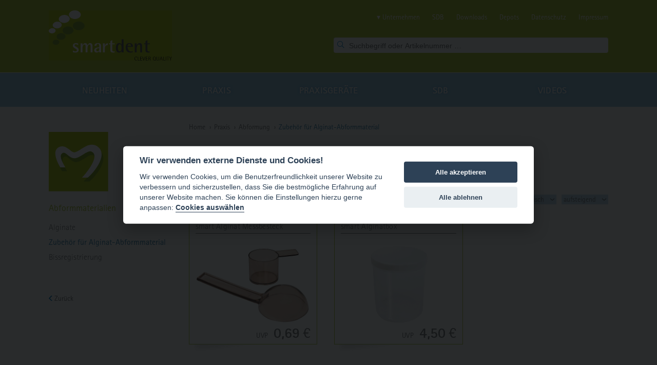

--- FILE ---
content_type: text/html; charset=utf-8
request_url: https://www.smartdent.com/katalog/praxis/abformmaterialien/zubehoer-fuer-alginat-abformmaterial/
body_size: 6460
content:
<!DOCTYPE html>
<html lang="de">
    <head>
        <meta charset="utf-8">
        <meta name="viewport" content="width=device-width, initial-scale=1">
        
                
                    
        <title>smartdent · Zubehör für Alginat-Abformmaterial</title>
        
        
        <link rel="shortcut icon" type="image/x-icon" href="/site/templates/images/omnident_fav.ico" />

        <link rel="stylesheet" href="/site/templates/fonts/fontawesome.css" />
        <link rel="stylesheet" href="/site/templates/fonts/brushup.css" />
        <link type="text/css" rel="stylesheet" href="//fast.fonts.net/cssapi/24548d3a-1709-410f-bda4-97b3b948fc66.css"/>
        <link rel="stylesheet" href="/site/templates/styles/screen.css?v24" />

        <script src="/site/templates/scripts/jquery-3.2.1.min.js"></script>
        <script src='/site/modules/FormBuilder/form-builder-d.js'></script>

        <script defer src="/site/templates/scripts/cookieconsent.min.js"></script>

    </head>
        <body class="catalogCategory">
        <div id="page">
            <header>
                <a href="/" id="logo"><h1><img src="/site/templates/images/logo.svg" alt="OMNIDENT® We care. You smile."></h1></a>
                <div class="serviceMenu">
                    <ul>
                            
                        
                        
                        <li class="nav nav--subnav">
                            
                            <a class="" href="/unternehmen/">&#x25BE; Unternehmen</a>
                            <ul class="nav__subnav">
                                                                    <li class="nav"><a class="" href="/unternehmen/produkte/">Produkte</a></li>
                                                                    <li class="nav"><a class="" href="/unternehmen/mensch/">Mensch</a></li>
                                                                    <li class="nav"><a class="" href="/unternehmen/trends/">Trends</a></li>
                                                                    <li class="nav"><a class="" href="/unternehmen/wirtschaftlichkeit/">Wirtschaftlichkeit</a></li>
                                                                    <li class="nav"><a class="" href="/unternehmen/performance/">Performance</a></li>
                                                                    <li class="nav"><a class="" href="/unternehmen/kontakt/">Kontakt</a></li>
                                                            </ul>
                        </li>                        
                    

                                                    <li><a  href="/service/sicherheitsdatenblaetter/">SDB</a></li>
                                                    <li><a  href="/service/downloads/">Downloads</a></li>
                                                    <li><a  href="/service/depots/">Depots</a></li>
                                                    <li><a  href="/service/datenschutz/">Datenschutz</a></li>
                                                    <li><a  href="/service/impressum/">Impressum</a></li>
                          
                                           
                    </ul>
                    <form name="search" id="search" action="/suche/" method="get">
                        <input name="search" value="" placeholder="Suchbegriff oder Artikelnummer …">
                        <i class="fa fa-search"></i>
                    </form>                    
                </div>
                <nav>
                    <a class="mobile-toggle">MENU <i class="fa fa-bars"></i></a>
                    <ul><li class=""><a class='menu-new' href="/neuheiten/">Neuheiten</a></li><li class=""><a class='menu-new' href="/katalog/praxis/">Praxis</a><ul class="subNav"><li class="currentSub"><a href="/katalog/praxis/abformmaterialien/">Abformung</a></li><li class=""><a href="/katalog/praxis/desinfektion-reinigung-pflege-amp-sterilisation/">Desinfektion</a></li><li class=""><a href="/katalog/praxis/einwegartikel/">Einwegartikel, Arbeitsschutz</a></li><li class=""><a href="/katalog/praxis/medikamente-medizinprodukte-amp-sonstiges/">Medikamente</a></li><li class=""><a href="/katalog/praxis/instrumente/">Instrumente</a></li><li class=""><a href="/katalog/praxis/endodontie/">Endodontie</a></li><li class=""><a href="/katalog/praxis/prophylaxe/">Prophylaxe</a></li></ul></li><li class=""><a class='menu-new' href="/katalog/praxis/praxisgeraete/">Praxisgeräte</a></li><li class=""><a class='menu-new' href="/service/sicherheitsdatenblaetter/">SDB</a></li><li class=""><a class='menu-new' href="/videos/">Videos</a></li></ul>

<!-- end navigation -->                </nav>




            </header>

            <div class="breadcrumbs"><span><a href='/'>Home&nbsp;&nbsp;›</a> </span>
<span><a href='/katalog/praxis/'>Praxis&nbsp;&nbsp;›</a> </span>
<span><a href='/katalog/praxis/abformmaterialien/'>Abformung&nbsp;&nbsp;›</a> </span>
<span>Zubehör für Alginat-Abformmaterial</span>
</div>            <!-- begin content -->




            <main>

                 
                
            

    <h2>Zubehör für Alginat-Abformmaterial </h2>

<form id="sortArticles" method="get" action="">
    <small class="catalogInfo"><img src="/site/templates/images/clone.svg" width="16px" height="16px" style="display: inline-block; position: relative; bottom: -2px;"> 2&nbsp;Produktgruppen</small>
    <select id="sort" name="sort">
        <option value="sync_Sortiermerkmal" >Sortierung</option>
        <option value="title" selected>Alphabetisch</option>
        <option value="sync_MinPreis" >Preis</option>
    </select>   
    <select id="sortDirection" name="sortDirection">
        <option value="asc" selected>aufsteigend</option>
        <option value="desc" >absteigend</option>
    </select>

</form>


<div class="articles">

            
        
        
    <article class=" ">
        <a href="/katalog/praxis/abformmaterialien/zubehoer-fuer-alginat-abformmaterial/smart-alginat-messbesteck/">
            <h3 class="">smart Alginat Messbesteck  </h3>
            <div class="article-image" style="background-image: url(/site/assets/files/22889/smart_alginat_messbesteck.480x0.jpg)"></div>
                        <div class="price-box">
                <span class="uvp">UVP </span>
                <b class="price">0,69<span>€</span></b>
            </div>
                    </a>
    </article>
    
        
            
        
        
    <article class=" ">
        <a href="/katalog/praxis/abformmaterialien/zubehoer-fuer-alginat-abformmaterial/smart-alginatbox/">
            <h3 class="">smart Alginatbox  </h3>
            <div class="article-image" style="background-image: url(/site/assets/files/26534/111954_ov_1.480x0.jpg)"></div>
                        <div class="price-box">
                <span class="uvp">UVP </span>
                <b class="price">4,50<span>€</span></b>
            </div>
                    </a>
    </article>
    
        
    


</div>





            </main>

                            <aside class="categories">
                    

<!--<h2>KATEGORIEN</h2>-->


<nav>
    <a class='categoryInfo' href='/katalog/praxis/abformmaterialien/'><img src='/site/assets/files/22874/logo_abformung.svg'><h3>Abformmaterialien</h3></a>    
<ul>
	<li>
		<a class='level-4' href='/katalog/praxis/abformmaterialien/alginate/'>Alginate</a>
	</li>
	<li>
		<a class='level-4 current' href='/katalog/praxis/abformmaterialien/zubehoer-fuer-alginat-abformmaterial/'>Zubehör für Alginat-Abformmaterial</a>
	</li>
	<li>
		<a class='level-4' href='/katalog/praxis/abformmaterialien/bissregistrierung/'>Bissregistrierung</a>
	</li>
</ul></nav>                    <a class="back" href="/"> Zurück</a>
                </aside>
            
            <div class="teaser">
                <hr>

                <!-- Depotanzeige -->
                <div class="depotLogos">
                    <ul>
                        <li class='slide'><span class='logo-paveas-dental'><img alt='Logo von PAVEAS DENTAL' src='/site/assets/files/5652/paveas_logo_kernmarke_claim.0x100.png' srcset='/site/assets/files/5652/paveas_logo_kernmarke_claim.0x100.png 1x, /site/assets/files/5652/paveas_logo_kernmarke_claim.0x200.png 2x'></span><a href='https://www.cut-dental.de/Praxis/' target='_blank' class='logo-cut-dental-143018'><img alt='Logo von CUT Dental' src='/site/assets/files/25918/pantealcut.0x100.png' srcset='/site/assets/files/25918/pantealcut.0x100.png 1x, /site/assets/files/25918/pantealcut.0x200.png 2x'></a><span class='logo-funck'><img alt='Logo von Funck' src='/site/assets/files/5650/startseite_partner1_funck.0x100.png' srcset='/site/assets/files/5650/startseite_partner1_funck.0x100.png 1x, /site/assets/files/5650/startseite_partner1_funck.0x200.png 2x'></span><span class='logo-garlichs-143022'><img alt='Logo von GARLICHS' src='/site/assets/files/25914/dental2000garlichs.0x100.png' srcset='/site/assets/files/25914/dental2000garlichs.0x100.png 1x, /site/assets/files/25914/dental2000garlichs.0x200.png 2x'></span><span class='logo-denteris'><img alt='Logo von denteris' src='/site/assets/files/26597/denteris.0x100.png' srcset='/site/assets/files/26597/denteris.0x100.png 1x, /site/assets/files/26597/denteris.0x200.png 2x'></span></li><li class='slide'><span class='logo-bco-143012'><img alt='Logo von BCO' src='/site/assets/files/25930/bco.0x100.png' srcset='/site/assets/files/25930/bco.0x100.png 1x, /site/assets/files/25930/bco.0x200.png 2x'></span><span class='logo-wolf-hansen'><img alt='Logo von WOLF + HANSEN' src='/site/assets/files/5653/startseite_partner1_wa-1.0x100.png' srcset='/site/assets/files/5653/startseite_partner1_wa-1.0x100.png 1x, /site/assets/files/5653/startseite_partner1_wa-1.0x200.png 2x'></span><span class='logo-minilu'><img alt='Logo von Minilu' src='/site/assets/files/25903/download.0x100.png' srcset='/site/assets/files/25903/download.0x100.png 1x, /site/assets/files/25903/download.0x200.png 2x'></span><span class='logo-kern'><img alt='Logo von KERN' src='/site/assets/files/5658/kern_logo.0x100.png' srcset='/site/assets/files/5658/kern_logo.0x100.png 1x, /site/assets/files/5658/kern_logo.0x200.png 2x'></span><span class='logo-van-der-ven'><img alt='Logo von VAN DER VEN' src='/site/assets/files/5659/vdv_markenzeichen_rgb_150dpi_2z.0x100.png' srcset='/site/assets/files/5659/vdv_markenzeichen_rgb_150dpi_2z.0x100.png 1x, /site/assets/files/5659/vdv_markenzeichen_rgb_150dpi_2z.0x200.png 2x'></span></li><li class='slide'><span class='logo-dental-2000'><img alt='Logo von dental 2000' src='/site/assets/files/5646/startseite_partner1_dental-fsc.0x100.png' srcset='/site/assets/files/5646/startseite_partner1_dental-fsc.0x100.png 1x, /site/assets/files/5646/startseite_partner1_dental-fsc.0x200.png 2x'></span><span class='logo-c-kloess-dental'><img alt='Logo von C. KLÖSS DENTAL' src='/site/assets/files/5654/klossdental.0x100.jpg' srcset='/site/assets/files/5654/klossdental.0x100.jpg 1x, /site/assets/files/5654/klossdental.0x200.jpg 2x'></span><span class='logo-futura-dent'><img alt='Logo von futura dent' src='/site/assets/files/5657/startseite_partner1_futura-2.0x100.png' srcset='/site/assets/files/5657/startseite_partner1_futura-2.0x100.png 1x, /site/assets/files/5657/startseite_partner1_futura-2.0x200.png 2x'></span><span class='logo-klapperzaehnchen-144039'><img alt='Logo von Klapperzähnchen' src='/site/assets/files/25916/klapperzaehnchen_pink.0x100.png' srcset='/site/assets/files/25916/klapperzaehnchen_pink.0x100.png 1x, /site/assets/files/25916/klapperzaehnchen_pink.0x200.png 2x'></span><a href='https://med-dent24.com/' target='_blank' class='logo-med-dent24'><img alt='Logo von Med-Dent24' src='/site/assets/files/25934/med-dent24.0x100.jpg' srcset='/site/assets/files/25934/med-dent24.0x100.jpg 1x, /site/assets/files/25934/med-dent24.0x200.jpg 2x'></a></li><li class='slide'><a href='https://dentalversender.de/omnident-gmbh/' target='_blank' class='logo-dentalversender-143030'><img alt='Logo von Dentalversender' src='/site/assets/files/25926/dentalversand.0x100.png' srcset='/site/assets/files/25926/dentalversand.0x100.png 1x, /site/assets/files/25926/dentalversand.0x200.png 2x'></a><span class='logo-gerl'><img alt='Logo von GERL' src='/site/assets/files/5651/logo_gerl_blau.0x100.png' srcset='/site/assets/files/5651/logo_gerl_blau.0x100.png 1x, /site/assets/files/5651/logo_gerl_blau.0x200.png 2x'></span><span class='logo-dental-eggert'><img alt='Logo von dental EGGERT' src='/site/assets/files/5649/eggert_logo_konvertiert.0x100.png' srcset='/site/assets/files/5649/eggert_logo_konvertiert.0x100.png 1x, /site/assets/files/5649/eggert_logo_konvertiert.0x200.png 2x'></span><span class='logo-altmann-dental'><img alt='Logo von Altmann Dental' src='/site/assets/files/27212/altmann_dental_logo.0x100.jpg' srcset='/site/assets/files/27212/altmann_dental_logo.0x100.jpg 1x, /site/assets/files/27212/altmann_dental_logo.0x200.jpg 2x'></span><a href='https://www.dension-dental.de/' target='_blank' class='logo-dension'><img alt='Logo von DENSION' src='/site/assets/files/5656/startseite_partner1_dension.0x100.png' srcset='/site/assets/files/5656/startseite_partner1_dension.0x100.png 1x, /site/assets/files/5656/startseite_partner1_dension.0x200.png 2x'></a></li><li class='slide'><a href='https://www.multident.de/' target='_blank' class='logo-multident-dental-gmbh'><img alt='Logo von MULTIDENT Dental GmbH' src='/site/assets/files/27700/logo.0x100.png' srcset='/site/assets/files/27700/logo.0x100.png 1x, /site/assets/files/27700/logo.0x200.png 2x'></a><span class='logo-paveas-dental'><img alt='Logo von PAVEAS DENTAL' src='/site/assets/files/5652/paveas_logo_kernmarke_claim.0x100.png' srcset='/site/assets/files/5652/paveas_logo_kernmarke_claim.0x100.png 1x, /site/assets/files/5652/paveas_logo_kernmarke_claim.0x200.png 2x'></span><a href='https://www.cut-dental.de/Praxis/' target='_blank' class='logo-cut-dental-143018'><img alt='Logo von CUT Dental' src='/site/assets/files/25918/pantealcut.0x100.png' srcset='/site/assets/files/25918/pantealcut.0x100.png 1x, /site/assets/files/25918/pantealcut.0x200.png 2x'></a><span class='logo-funck'><img alt='Logo von Funck' src='/site/assets/files/5650/startseite_partner1_funck.0x100.png' srcset='/site/assets/files/5650/startseite_partner1_funck.0x100.png 1x, /site/assets/files/5650/startseite_partner1_funck.0x200.png 2x'></span><span class='logo-garlichs-143022'><img alt='Logo von GARLICHS' src='/site/assets/files/25914/dental2000garlichs.0x100.png' srcset='/site/assets/files/25914/dental2000garlichs.0x100.png 1x, /site/assets/files/25914/dental2000garlichs.0x200.png 2x'></span></li><li class='slide'><span class='logo-denteris'><img alt='Logo von denteris' src='/site/assets/files/26597/denteris.0x100.png' srcset='/site/assets/files/26597/denteris.0x100.png 1x, /site/assets/files/26597/denteris.0x200.png 2x'></span><span class='logo-bco-143012'><img alt='Logo von BCO' src='/site/assets/files/25930/bco.0x100.png' srcset='/site/assets/files/25930/bco.0x100.png 1x, /site/assets/files/25930/bco.0x200.png 2x'></span><span class='logo-wolf-hansen'><img alt='Logo von WOLF + HANSEN' src='/site/assets/files/5653/startseite_partner1_wa-1.0x100.png' srcset='/site/assets/files/5653/startseite_partner1_wa-1.0x100.png 1x, /site/assets/files/5653/startseite_partner1_wa-1.0x200.png 2x'></span><span class='logo-minilu'><img alt='Logo von Minilu' src='/site/assets/files/25903/download.0x100.png' srcset='/site/assets/files/25903/download.0x100.png 1x, /site/assets/files/25903/download.0x200.png 2x'></span><span class='logo-kern'><img alt='Logo von KERN' src='/site/assets/files/5658/kern_logo.0x100.png' srcset='/site/assets/files/5658/kern_logo.0x100.png 1x, /site/assets/files/5658/kern_logo.0x200.png 2x'></span></li><li class='slide'><span class='logo-van-der-ven'><img alt='Logo von VAN DER VEN' src='/site/assets/files/5659/vdv_markenzeichen_rgb_150dpi_2z.0x100.png' srcset='/site/assets/files/5659/vdv_markenzeichen_rgb_150dpi_2z.0x100.png 1x, /site/assets/files/5659/vdv_markenzeichen_rgb_150dpi_2z.0x200.png 2x'></span><span class='logo-dental-2000'><img alt='Logo von dental 2000' src='/site/assets/files/5646/startseite_partner1_dental-fsc.0x100.png' srcset='/site/assets/files/5646/startseite_partner1_dental-fsc.0x100.png 1x, /site/assets/files/5646/startseite_partner1_dental-fsc.0x200.png 2x'></span><span class='logo-c-kloess-dental'><img alt='Logo von C. KLÖSS DENTAL' src='/site/assets/files/5654/klossdental.0x100.jpg' srcset='/site/assets/files/5654/klossdental.0x100.jpg 1x, /site/assets/files/5654/klossdental.0x200.jpg 2x'></span><span class='logo-futura-dent'><img alt='Logo von futura dent' src='/site/assets/files/5657/startseite_partner1_futura-2.0x100.png' srcset='/site/assets/files/5657/startseite_partner1_futura-2.0x100.png 1x, /site/assets/files/5657/startseite_partner1_futura-2.0x200.png 2x'></span><span class='logo-klapperzaehnchen-144039'><img alt='Logo von Klapperzähnchen' src='/site/assets/files/25916/klapperzaehnchen_pink.0x100.png' srcset='/site/assets/files/25916/klapperzaehnchen_pink.0x100.png 1x, /site/assets/files/25916/klapperzaehnchen_pink.0x200.png 2x'></span></li><li class='slide'><a href='https://med-dent24.com/' target='_blank' class='logo-med-dent24'><img alt='Logo von Med-Dent24' src='/site/assets/files/25934/med-dent24.0x100.jpg' srcset='/site/assets/files/25934/med-dent24.0x100.jpg 1x, /site/assets/files/25934/med-dent24.0x200.jpg 2x'></a><a href='https://dentalversender.de/omnident-gmbh/' target='_blank' class='logo-dentalversender-143030'><img alt='Logo von Dentalversender' src='/site/assets/files/25926/dentalversand.0x100.png' srcset='/site/assets/files/25926/dentalversand.0x100.png 1x, /site/assets/files/25926/dentalversand.0x200.png 2x'></a><span class='logo-gerl'><img alt='Logo von GERL' src='/site/assets/files/5651/logo_gerl_blau.0x100.png' srcset='/site/assets/files/5651/logo_gerl_blau.0x100.png 1x, /site/assets/files/5651/logo_gerl_blau.0x200.png 2x'></span><span class='logo-dental-eggert'><img alt='Logo von dental EGGERT' src='/site/assets/files/5649/eggert_logo_konvertiert.0x100.png' srcset='/site/assets/files/5649/eggert_logo_konvertiert.0x100.png 1x, /site/assets/files/5649/eggert_logo_konvertiert.0x200.png 2x'></span><span class='logo-altmann-dental'><img alt='Logo von Altmann Dental' src='/site/assets/files/27212/altmann_dental_logo.0x100.jpg' srcset='/site/assets/files/27212/altmann_dental_logo.0x100.jpg 1x, /site/assets/files/27212/altmann_dental_logo.0x200.jpg 2x'></span></li><li class='slide'><a href='https://www.dension-dental.de/' target='_blank' class='logo-dension'><img alt='Logo von DENSION' src='/site/assets/files/5656/startseite_partner1_dension.0x100.png' srcset='/site/assets/files/5656/startseite_partner1_dension.0x100.png 1x, /site/assets/files/5656/startseite_partner1_dension.0x200.png 2x'></a><a href='https://www.multident.de/' target='_blank' class='logo-multident-dental-gmbh'><img alt='Logo von MULTIDENT Dental GmbH' src='/site/assets/files/27700/logo.0x100.png' srcset='/site/assets/files/27700/logo.0x100.png 1x, /site/assets/files/27700/logo.0x200.png 2x'></a><span class='logo-paveas-dental'><img alt='Logo von PAVEAS DENTAL' src='/site/assets/files/5652/paveas_logo_kernmarke_claim.0x100.png' srcset='/site/assets/files/5652/paveas_logo_kernmarke_claim.0x100.png 1x, /site/assets/files/5652/paveas_logo_kernmarke_claim.0x200.png 2x'></span><a href='https://www.cut-dental.de/Praxis/' target='_blank' class='logo-cut-dental-143018'><img alt='Logo von CUT Dental' src='/site/assets/files/25918/pantealcut.0x100.png' srcset='/site/assets/files/25918/pantealcut.0x100.png 1x, /site/assets/files/25918/pantealcut.0x200.png 2x'></a><span class='logo-funck'><img alt='Logo von Funck' src='/site/assets/files/5650/startseite_partner1_funck.0x100.png' srcset='/site/assets/files/5650/startseite_partner1_funck.0x100.png 1x, /site/assets/files/5650/startseite_partner1_funck.0x200.png 2x'></span></li><li class='slide'><span class='logo-garlichs-143022'><img alt='Logo von GARLICHS' src='/site/assets/files/25914/dental2000garlichs.0x100.png' srcset='/site/assets/files/25914/dental2000garlichs.0x100.png 1x, /site/assets/files/25914/dental2000garlichs.0x200.png 2x'></span><span class='logo-denteris'><img alt='Logo von denteris' src='/site/assets/files/26597/denteris.0x100.png' srcset='/site/assets/files/26597/denteris.0x100.png 1x, /site/assets/files/26597/denteris.0x200.png 2x'></span><span class='logo-bco-143012'><img alt='Logo von BCO' src='/site/assets/files/25930/bco.0x100.png' srcset='/site/assets/files/25930/bco.0x100.png 1x, /site/assets/files/25930/bco.0x200.png 2x'></span><span class='logo-wolf-hansen'><img alt='Logo von WOLF + HANSEN' src='/site/assets/files/5653/startseite_partner1_wa-1.0x100.png' srcset='/site/assets/files/5653/startseite_partner1_wa-1.0x100.png 1x, /site/assets/files/5653/startseite_partner1_wa-1.0x200.png 2x'></span><span class='logo-minilu'><img alt='Logo von Minilu' src='/site/assets/files/25903/download.0x100.png' srcset='/site/assets/files/25903/download.0x100.png 1x, /site/assets/files/25903/download.0x200.png 2x'></span></li><li class='slide'><span class='logo-kern'><img alt='Logo von KERN' src='/site/assets/files/5658/kern_logo.0x100.png' srcset='/site/assets/files/5658/kern_logo.0x100.png 1x, /site/assets/files/5658/kern_logo.0x200.png 2x'></span><span class='logo-van-der-ven'><img alt='Logo von VAN DER VEN' src='/site/assets/files/5659/vdv_markenzeichen_rgb_150dpi_2z.0x100.png' srcset='/site/assets/files/5659/vdv_markenzeichen_rgb_150dpi_2z.0x100.png 1x, /site/assets/files/5659/vdv_markenzeichen_rgb_150dpi_2z.0x200.png 2x'></span><span class='logo-dental-2000'><img alt='Logo von dental 2000' src='/site/assets/files/5646/startseite_partner1_dental-fsc.0x100.png' srcset='/site/assets/files/5646/startseite_partner1_dental-fsc.0x100.png 1x, /site/assets/files/5646/startseite_partner1_dental-fsc.0x200.png 2x'></span><span class='logo-c-kloess-dental'><img alt='Logo von C. KLÖSS DENTAL' src='/site/assets/files/5654/klossdental.0x100.jpg' srcset='/site/assets/files/5654/klossdental.0x100.jpg 1x, /site/assets/files/5654/klossdental.0x200.jpg 2x'></span><span class='logo-futura-dent'><img alt='Logo von futura dent' src='/site/assets/files/5657/startseite_partner1_futura-2.0x100.png' srcset='/site/assets/files/5657/startseite_partner1_futura-2.0x100.png 1x, /site/assets/files/5657/startseite_partner1_futura-2.0x200.png 2x'></span></li><li class='slide'><span class='logo-klapperzaehnchen-144039'><img alt='Logo von Klapperzähnchen' src='/site/assets/files/25916/klapperzaehnchen_pink.0x100.png' srcset='/site/assets/files/25916/klapperzaehnchen_pink.0x100.png 1x, /site/assets/files/25916/klapperzaehnchen_pink.0x200.png 2x'></span><a href='https://med-dent24.com/' target='_blank' class='logo-med-dent24'><img alt='Logo von Med-Dent24' src='/site/assets/files/25934/med-dent24.0x100.jpg' srcset='/site/assets/files/25934/med-dent24.0x100.jpg 1x, /site/assets/files/25934/med-dent24.0x200.jpg 2x'></a><a href='https://dentalversender.de/omnident-gmbh/' target='_blank' class='logo-dentalversender-143030'><img alt='Logo von Dentalversender' src='/site/assets/files/25926/dentalversand.0x100.png' srcset='/site/assets/files/25926/dentalversand.0x100.png 1x, /site/assets/files/25926/dentalversand.0x200.png 2x'></a><span class='logo-gerl'><img alt='Logo von GERL' src='/site/assets/files/5651/logo_gerl_blau.0x100.png' srcset='/site/assets/files/5651/logo_gerl_blau.0x100.png 1x, /site/assets/files/5651/logo_gerl_blau.0x200.png 2x'></span><span class='logo-dental-eggert'><img alt='Logo von dental EGGERT' src='/site/assets/files/5649/eggert_logo_konvertiert.0x100.png' srcset='/site/assets/files/5649/eggert_logo_konvertiert.0x100.png 1x, /site/assets/files/5649/eggert_logo_konvertiert.0x200.png 2x'></span></li><li class='slide'><span class='logo-altmann-dental'><img alt='Logo von Altmann Dental' src='/site/assets/files/27212/altmann_dental_logo.0x100.jpg' srcset='/site/assets/files/27212/altmann_dental_logo.0x100.jpg 1x, /site/assets/files/27212/altmann_dental_logo.0x200.jpg 2x'></span><a href='https://www.dension-dental.de/' target='_blank' class='logo-dension'><img alt='Logo von DENSION' src='/site/assets/files/5656/startseite_partner1_dension.0x100.png' srcset='/site/assets/files/5656/startseite_partner1_dension.0x100.png 1x, /site/assets/files/5656/startseite_partner1_dension.0x200.png 2x'></a><a href='https://www.multident.de/' target='_blank' class='logo-multident-dental-gmbh'><img alt='Logo von MULTIDENT Dental GmbH' src='/site/assets/files/27700/logo.0x100.png' srcset='/site/assets/files/27700/logo.0x100.png 1x, /site/assets/files/27700/logo.0x200.png 2x'></a><span class='logo-paveas-dental'><img alt='Logo von PAVEAS DENTAL' src='/site/assets/files/5652/paveas_logo_kernmarke_claim.0x100.png' srcset='/site/assets/files/5652/paveas_logo_kernmarke_claim.0x100.png 1x, /site/assets/files/5652/paveas_logo_kernmarke_claim.0x200.png 2x'></span><a href='https://www.cut-dental.de/Praxis/' target='_blank' class='logo-cut-dental-143018'><img alt='Logo von CUT Dental' src='/site/assets/files/25918/pantealcut.0x100.png' srcset='/site/assets/files/25918/pantealcut.0x100.png 1x, /site/assets/files/25918/pantealcut.0x200.png 2x'></a></li><li class='slide'><span class='logo-funck'><img alt='Logo von Funck' src='/site/assets/files/5650/startseite_partner1_funck.0x100.png' srcset='/site/assets/files/5650/startseite_partner1_funck.0x100.png 1x, /site/assets/files/5650/startseite_partner1_funck.0x200.png 2x'></span><span class='logo-garlichs-143022'><img alt='Logo von GARLICHS' src='/site/assets/files/25914/dental2000garlichs.0x100.png' srcset='/site/assets/files/25914/dental2000garlichs.0x100.png 1x, /site/assets/files/25914/dental2000garlichs.0x200.png 2x'></span><span class='logo-denteris'><img alt='Logo von denteris' src='/site/assets/files/26597/denteris.0x100.png' srcset='/site/assets/files/26597/denteris.0x100.png 1x, /site/assets/files/26597/denteris.0x200.png 2x'></span><span class='logo-bco-143012'><img alt='Logo von BCO' src='/site/assets/files/25930/bco.0x100.png' srcset='/site/assets/files/25930/bco.0x100.png 1x, /site/assets/files/25930/bco.0x200.png 2x'></span><span class='logo-wolf-hansen'><img alt='Logo von WOLF + HANSEN' src='/site/assets/files/5653/startseite_partner1_wa-1.0x100.png' srcset='/site/assets/files/5653/startseite_partner1_wa-1.0x100.png 1x, /site/assets/files/5653/startseite_partner1_wa-1.0x200.png 2x'></span></li><li class='slide'><span class='logo-minilu'><img alt='Logo von Minilu' src='/site/assets/files/25903/download.0x100.png' srcset='/site/assets/files/25903/download.0x100.png 1x, /site/assets/files/25903/download.0x200.png 2x'></span><span class='logo-kern'><img alt='Logo von KERN' src='/site/assets/files/5658/kern_logo.0x100.png' srcset='/site/assets/files/5658/kern_logo.0x100.png 1x, /site/assets/files/5658/kern_logo.0x200.png 2x'></span><span class='logo-van-der-ven'><img alt='Logo von VAN DER VEN' src='/site/assets/files/5659/vdv_markenzeichen_rgb_150dpi_2z.0x100.png' srcset='/site/assets/files/5659/vdv_markenzeichen_rgb_150dpi_2z.0x100.png 1x, /site/assets/files/5659/vdv_markenzeichen_rgb_150dpi_2z.0x200.png 2x'></span><span class='logo-dental-2000'><img alt='Logo von dental 2000' src='/site/assets/files/5646/startseite_partner1_dental-fsc.0x100.png' srcset='/site/assets/files/5646/startseite_partner1_dental-fsc.0x100.png 1x, /site/assets/files/5646/startseite_partner1_dental-fsc.0x200.png 2x'></span><span class='logo-c-kloess-dental'><img alt='Logo von C. KLÖSS DENTAL' src='/site/assets/files/5654/klossdental.0x100.jpg' srcset='/site/assets/files/5654/klossdental.0x100.jpg 1x, /site/assets/files/5654/klossdental.0x200.jpg 2x'></span></li><li class='slide'><span class='logo-futura-dent'><img alt='Logo von futura dent' src='/site/assets/files/5657/startseite_partner1_futura-2.0x100.png' srcset='/site/assets/files/5657/startseite_partner1_futura-2.0x100.png 1x, /site/assets/files/5657/startseite_partner1_futura-2.0x200.png 2x'></span><span class='logo-klapperzaehnchen-144039'><img alt='Logo von Klapperzähnchen' src='/site/assets/files/25916/klapperzaehnchen_pink.0x100.png' srcset='/site/assets/files/25916/klapperzaehnchen_pink.0x100.png 1x, /site/assets/files/25916/klapperzaehnchen_pink.0x200.png 2x'></span><a href='https://med-dent24.com/' target='_blank' class='logo-med-dent24'><img alt='Logo von Med-Dent24' src='/site/assets/files/25934/med-dent24.0x100.jpg' srcset='/site/assets/files/25934/med-dent24.0x100.jpg 1x, /site/assets/files/25934/med-dent24.0x200.jpg 2x'></a><a href='https://dentalversender.de/omnident-gmbh/' target='_blank' class='logo-dentalversender-143030'><img alt='Logo von Dentalversender' src='/site/assets/files/25926/dentalversand.0x100.png' srcset='/site/assets/files/25926/dentalversand.0x100.png 1x, /site/assets/files/25926/dentalversand.0x200.png 2x'></a><span class='logo-gerl'><img alt='Logo von GERL' src='/site/assets/files/5651/logo_gerl_blau.0x100.png' srcset='/site/assets/files/5651/logo_gerl_blau.0x100.png 1x, /site/assets/files/5651/logo_gerl_blau.0x200.png 2x'></span></li><li class='slide'><span class='logo-dental-eggert'><img alt='Logo von dental EGGERT' src='/site/assets/files/5649/eggert_logo_konvertiert.0x100.png' srcset='/site/assets/files/5649/eggert_logo_konvertiert.0x100.png 1x, /site/assets/files/5649/eggert_logo_konvertiert.0x200.png 2x'></span><span class='logo-altmann-dental'><img alt='Logo von Altmann Dental' src='/site/assets/files/27212/altmann_dental_logo.0x100.jpg' srcset='/site/assets/files/27212/altmann_dental_logo.0x100.jpg 1x, /site/assets/files/27212/altmann_dental_logo.0x200.jpg 2x'></span><a href='https://www.dension-dental.de/' target='_blank' class='logo-dension'><img alt='Logo von DENSION' src='/site/assets/files/5656/startseite_partner1_dension.0x100.png' srcset='/site/assets/files/5656/startseite_partner1_dension.0x100.png 1x, /site/assets/files/5656/startseite_partner1_dension.0x200.png 2x'></a><a href='https://www.multident.de/' target='_blank' class='logo-multident-dental-gmbh'><img alt='Logo von MULTIDENT Dental GmbH' src='/site/assets/files/27700/logo.0x100.png' srcset='/site/assets/files/27700/logo.0x100.png 1x, /site/assets/files/27700/logo.0x200.png 2x'></a><span class='logo-paveas-dental'><img alt='Logo von PAVEAS DENTAL' src='/site/assets/files/5652/paveas_logo_kernmarke_claim.0x100.png' srcset='/site/assets/files/5652/paveas_logo_kernmarke_claim.0x100.png 1x, /site/assets/files/5652/paveas_logo_kernmarke_claim.0x200.png 2x'></span></li><li class='slide'><a href='https://www.cut-dental.de/Praxis/' target='_blank' class='logo-cut-dental-143018'><img alt='Logo von CUT Dental' src='/site/assets/files/25918/pantealcut.0x100.png' srcset='/site/assets/files/25918/pantealcut.0x100.png 1x, /site/assets/files/25918/pantealcut.0x200.png 2x'></a><span class='logo-funck'><img alt='Logo von Funck' src='/site/assets/files/5650/startseite_partner1_funck.0x100.png' srcset='/site/assets/files/5650/startseite_partner1_funck.0x100.png 1x, /site/assets/files/5650/startseite_partner1_funck.0x200.png 2x'></span><span class='logo-garlichs-143022'><img alt='Logo von GARLICHS' src='/site/assets/files/25914/dental2000garlichs.0x100.png' srcset='/site/assets/files/25914/dental2000garlichs.0x100.png 1x, /site/assets/files/25914/dental2000garlichs.0x200.png 2x'></span><span class='logo-denteris'><img alt='Logo von denteris' src='/site/assets/files/26597/denteris.0x100.png' srcset='/site/assets/files/26597/denteris.0x100.png 1x, /site/assets/files/26597/denteris.0x200.png 2x'></span><span class='logo-bco-143012'><img alt='Logo von BCO' src='/site/assets/files/25930/bco.0x100.png' srcset='/site/assets/files/25930/bco.0x100.png 1x, /site/assets/files/25930/bco.0x200.png 2x'></span></li><li class='slide'><span class='logo-wolf-hansen'><img alt='Logo von WOLF + HANSEN' src='/site/assets/files/5653/startseite_partner1_wa-1.0x100.png' srcset='/site/assets/files/5653/startseite_partner1_wa-1.0x100.png 1x, /site/assets/files/5653/startseite_partner1_wa-1.0x200.png 2x'></span><span class='logo-minilu'><img alt='Logo von Minilu' src='/site/assets/files/25903/download.0x100.png' srcset='/site/assets/files/25903/download.0x100.png 1x, /site/assets/files/25903/download.0x200.png 2x'></span><span class='logo-kern'><img alt='Logo von KERN' src='/site/assets/files/5658/kern_logo.0x100.png' srcset='/site/assets/files/5658/kern_logo.0x100.png 1x, /site/assets/files/5658/kern_logo.0x200.png 2x'></span><span class='logo-van-der-ven'><img alt='Logo von VAN DER VEN' src='/site/assets/files/5659/vdv_markenzeichen_rgb_150dpi_2z.0x100.png' srcset='/site/assets/files/5659/vdv_markenzeichen_rgb_150dpi_2z.0x100.png 1x, /site/assets/files/5659/vdv_markenzeichen_rgb_150dpi_2z.0x200.png 2x'></span><span class='logo-dental-2000'><img alt='Logo von dental 2000' src='/site/assets/files/5646/startseite_partner1_dental-fsc.0x100.png' srcset='/site/assets/files/5646/startseite_partner1_dental-fsc.0x100.png 1x, /site/assets/files/5646/startseite_partner1_dental-fsc.0x200.png 2x'></span></li><li class='slide'><span class='logo-c-kloess-dental'><img alt='Logo von C. KLÖSS DENTAL' src='/site/assets/files/5654/klossdental.0x100.jpg' srcset='/site/assets/files/5654/klossdental.0x100.jpg 1x, /site/assets/files/5654/klossdental.0x200.jpg 2x'></span><span class='logo-futura-dent'><img alt='Logo von futura dent' src='/site/assets/files/5657/startseite_partner1_futura-2.0x100.png' srcset='/site/assets/files/5657/startseite_partner1_futura-2.0x100.png 1x, /site/assets/files/5657/startseite_partner1_futura-2.0x200.png 2x'></span><span class='logo-klapperzaehnchen-144039'><img alt='Logo von Klapperzähnchen' src='/site/assets/files/25916/klapperzaehnchen_pink.0x100.png' srcset='/site/assets/files/25916/klapperzaehnchen_pink.0x100.png 1x, /site/assets/files/25916/klapperzaehnchen_pink.0x200.png 2x'></span><a href='https://med-dent24.com/' target='_blank' class='logo-med-dent24'><img alt='Logo von Med-Dent24' src='/site/assets/files/25934/med-dent24.0x100.jpg' srcset='/site/assets/files/25934/med-dent24.0x100.jpg 1x, /site/assets/files/25934/med-dent24.0x200.jpg 2x'></a><a href='https://dentalversender.de/omnident-gmbh/' target='_blank' class='logo-dentalversender-143030'><img alt='Logo von Dentalversender' src='/site/assets/files/25926/dentalversand.0x100.png' srcset='/site/assets/files/25926/dentalversand.0x100.png 1x, /site/assets/files/25926/dentalversand.0x200.png 2x'></a></li><li class='slide'><span class='logo-gerl'><img alt='Logo von GERL' src='/site/assets/files/5651/logo_gerl_blau.0x100.png' srcset='/site/assets/files/5651/logo_gerl_blau.0x100.png 1x, /site/assets/files/5651/logo_gerl_blau.0x200.png 2x'></span><span class='logo-dental-eggert'><img alt='Logo von dental EGGERT' src='/site/assets/files/5649/eggert_logo_konvertiert.0x100.png' srcset='/site/assets/files/5649/eggert_logo_konvertiert.0x100.png 1x, /site/assets/files/5649/eggert_logo_konvertiert.0x200.png 2x'></span><span class='logo-altmann-dental'><img alt='Logo von Altmann Dental' src='/site/assets/files/27212/altmann_dental_logo.0x100.jpg' srcset='/site/assets/files/27212/altmann_dental_logo.0x100.jpg 1x, /site/assets/files/27212/altmann_dental_logo.0x200.jpg 2x'></span><a href='https://www.dension-dental.de/' target='_blank' class='logo-dension'><img alt='Logo von DENSION' src='/site/assets/files/5656/startseite_partner1_dension.0x100.png' srcset='/site/assets/files/5656/startseite_partner1_dension.0x100.png 1x, /site/assets/files/5656/startseite_partner1_dension.0x200.png 2x'></a><a href='https://www.multident.de/' target='_blank' class='logo-multident-dental-gmbh'><img alt='Logo von MULTIDENT Dental GmbH' src='/site/assets/files/27700/logo.0x100.png' srcset='/site/assets/files/27700/logo.0x100.png 1x, /site/assets/files/27700/logo.0x200.png 2x'></a></li>                    </ul>
                </div>
            </div>

            <div class="company-social">
                <div class="company-social__inner">
                    
                    <ul class="company-social__list">
                        <li class="company-social__item company-social__item--facebook">
                            <a href="https://www.facebook.com/smartdent.clever.quality/" target="_blank">Facebook</a>
                        </li>
                        <li class="company-social__item company-social__item--instagram">
                            <a href="https://www.instagram.com/smartdent_clever_quality" target="_blank">Instagram</a>
                        </li>
                   
                    </ul
                ></div>
            </div>

            <!-- end content -->
            <footer>


                
                <nav>
                    <div class="copyright">
                        &copy; Omnident Dental-Handelsgesellschaft mbH 2026                    </div>
                    
                        
                        <a class="" href="/service/sicherheitsdatenblaetter/">SDB</a>                        
                    
                        
                        <a class="" href="/service/downloads/">Downloads</a>                        
                    
                        
                        <a class="" href="/service/depots/">Depots</a>                        
                    
                        
                        <a class="" href="/service/datenschutz/">Datenschutz</a>                        
                    
                        
                        <a class="" href="/service/impressum/">Impressum</a>                        
                                        <a href="javascript:void(0);" aria-label="View cookie settings" data-cc="c-settings">Cookie Settings</a>
                </nav>

            </footer>
            </div>
            <div id="modal"></div>

                    <script src="/site/templates/scripts/fresco.js"></script>
        <script src="/site/templates/scripts/unslider-min.js"></script>
        <script src="/site/templates/scripts/jquery.easy-autocomplete.min.js"></script>
        <script src="/site/templates/scripts/jquery.highlight.js"></script>
        <script src="/site/templates/scripts/jquery.hoverIntent.js"></script>
        <script src="/site/templates/scripts/iziModal.min.js"></script>

        <script type="text/javascript">var _pwfb={ config:{"urls":{"root":"\/"},"debug":false}};if(typeof ProcessWire=="undefined"){var ProcessWire=_pwfb;}else{for(var _pwfbkey in _pwfb.config) ProcessWire.config[_pwfbkey] = _pwfb.config[_pwfbkey];}if(typeof config=="undefined"){var config=ProcessWire.config;}_pwfb=null;</script>>
        <script src='/wire/templates-admin/scripts/inputfields.min.js'></script>
       

        <script src="/site/templates/scripts/domscript.js?v12"></script>
    

        <script>
            $(function() {
                $('.table-toggle').on('click', function(){
                    $(this).next('table').toggle();
                    $(this).toggleClass('table-toggle--open');
                });
            });
        </script>    


        <!-- Global site tag (gtag.js) - Google Analytics -->
<script type="text/plain" data-cookiecategory="necessary" async src="https://www.googletagmanager.com/gtag/js?id=UA-140422604-2"></script>
<script type="text/plain" data-cookiecategory="necessary">
  window.dataLayer = window.dataLayer || [];
  function gtag(){dataLayer.push(arguments);}
  gtag('js', new Date());

  gtag('config', 'UA-140422604-2', { 'anonymize_ip': true });
</script>
                <script>
    window.addEventListener('load', function() {

        // obtain plugin
        var cc = initCookieConsent();

        // run plugin with your configuration
        cc.run({
            current_lang: 'de',
            autoclear_cookies: true,
            page_scripts: true, // default: false

            // delay: 0,                               // default: 0
            // auto_language: '',                      // default: null; could also be 'browser' or 'document'
            // autorun: true,                          // default: true
            force_consent: true, // default: false
            // hide_from_bots: false,                  // default: false
            // remove_cookie_tables: false             // default: false
            // cookie_name: 'cc_cookie',               // default: 'cc_cookie'
            // cookie_expiration: 182,                 // default: 182 (days)
            // cookie_domain: location.hostname,        // default: current domain
            // cookie_path: '/',                       // default: root
            // cookie_same_site: 'Lax',                // default: 'Lax'
            // use_rfc_cookie: false,                  // default: false
            // revision: 0,                            // default: 0

            onAccept: function(cookie) {
                // ...
            },

            onChange: function(cookie, changed_preferences) {
            
                if (changed_preferences.indexOf('analytics') > -1) {
                    if (!cc.allowedCategory('analytics')) {

                        // Disable gtag ...
                        window.dataLayer = window.dataLayer || [];

                        function gtag() { dataLayer.push(arguments); }

                        gtag('consent', 'default', {
                            'ad_storage': 'denied',
                            'analytics_storage': 'denied'
                        });
                 
                    }
                }
                

            },


            gui_options: {
                consent_modal: {
                    layout: 'cloud', // box/cloud/bar
                    position: 'middle center', // bottom/middle/top + left/right/center
                    transition: 'slide' // zoom/slide
                },
            },
            languages: {
                'de': {
                    consent_modal: {
                        title: 'Wir verwenden externe Dienste und Cookies!',
                        description: 'Wir verwenden Cookies, um die Benutzerfreundlichkeit unserer Website zu verbessern und sicherzustellen, dass Sie die bestmögliche Erfahrung auf unserer Website machen. Sie können die Einstellungen hierzu gerne anpassen:  <button type="button" data-cc="c-settings" class="cc-link">Cookies auswählen</button>',
                        primary_btn: {
                            text: 'Alle akzeptieren',
                            role: 'accept_all' // 'accept_selected' or 'accept_all'
                        },
                        secondary_btn: {
                            text: 'Alle ablehnen',
                            role: 'accept_necessary' // 'settings' or 'accept_necessary'
                        }
                    },
                    settings_modal: {
                        title: 'Cookie Einstellungen',
                        save_settings_btn: 'Einstellungen speichern',
                        accept_all_btn: 'Alle auswählen',
                        reject_all_btn: 'Alle ablehnen',
                        close_btn_label: 'Schließen',
                        cookie_table_headers: [{
                                col1: 'Dienst'
                            },
                            {
                                col2: 'Domain'
                            },
                            {
                                col3: 'Cookie'
                            },
                            {
                                col4: 'Beschreibung'
                            }
                        ],
                        blocks: [{
                                title: 'Cookies und Dienste 📢',
                                description: 'Anbei eine Übersicht über die verwendeten Cookies.'
                            }, {
                                title: 'Notwendige Cookies und Dienste',
                                description: 'Cookies, die zur Durchführung des elektronischen Kommunikationsvorgangs oder zur Bereitstellung bestimmter, von Ihnen erwünschter Funktionen (z.B. Warenkorbfunktion) erforderlich sind, werden auf Grundlage von Art. 6 Abs. 1 lit. f DSGVO gespeichert. Der Websitebetreiber hat ein berechtigtes Interesse an der Speicherung von Cookies zur technisch fehlerfreien und optimierten Bereitstellung seiner Dienste.',
                                toggle: {
                                    value: 'necessary',
                                    enabled: true,
                                    readonly: true // cookie categories with readonly=true are all treated as "necessary cookies"
                                },
                                cookie_table: [ // list of all expected cookies
                                    {
                                        col1: 'Website', // match all cookies starting with "_ga"
                                        col2: 'www.smartdent.com',
                                        col3: 'wire: gültig bis zum Sitzungsende',
                                        col4: 'Wird verwendet um Funktionalität auf dieser Website zugewährleisten (u. a. Kontaktformulare, Downloads)',
                                    },                                    
                                    {
                                        col1: 'Adobe Typekit', // match all cookies starting with "_ga"
                                        col2: 'use.typekit.net',
                                        col3: '–',
                                        col4: 'Für eine korrekte Darstellung unserer Website ist die Einbindung von Schriften notwendig.',

                                    },
                                    {
                                        col1: 'Consent Tool',
                                        col2: 'www.smartdent.com',
                                        col3: 'cc_consent: 6 Monate',
                                        col4: 'Speichert die aktuellen Cookie-Einstellungen',
                                    },   
                                    {
                                        col1: 'Google Analytics',
                                        col2: 'google.com',
                                        col3: '_ga, _gat, _gid: bis zu 2 Jahre',
                                        col4: 'Es können damit generelle Statistiken wie Website-Besucher-Statistiken erfasst werden. Außerdem unterstützt es dabei, Marketing- bzw. Werbemaßnahmen zu erstellen, anzupassen sowie auszuwerten. Zudem hilft es die Benutzerfreundlichkeit der Website zu verbessern.',
                                    },                                       
                                ]
                            },                          

                            {
                                title: 'Weitere Informationen',
                                description: 'Weitere Informationen finden Sie in unseren <a href="/service/datenschutz/" class="cc-link">Datenschutzbestimmungen</a>.',
                            },
                        ]
                    }
                }
            }
        });
    });
</script>

        </body>

        </html>

--- FILE ---
content_type: text/css
request_url: https://www.smartdent.com/site/templates/fonts/fontawesome.css
body_size: 3645
content:
@charset "UTF-8";
.fa, .fas, .far, .fal, .fab {
  display: inline-block;
  font-style: normal;
  font-variant: normal;
  font-weight: normal;
  font-family: "Font Awesome 5";
  line-height: 1;
  vertical-align: -15%;
  -webkit-font-smoothing: antialiased;
  -moz-osx-font-smoothing: grayscale; }

/* makes the font 33% larger relative to the icon container */
.fa-lg {
  font-size: 1.33333em;
  line-height: 0.75em;
  vertical-align: -15%; }

.fa-2x {
  font-size: 2em; }

.fa-3x {
  font-size: 3em; }

.fa-4x {
  font-size: 4em; }

.fa-5x {
  font-size: 5em; }

.fa-fw {
  width: 1.28571em;
  text-align: center; }

.fa-ul {
  padding-left: 0;
  margin-left: 2.14286em;
  list-style-type: none; }
  .fa-ul > li {
    position: relative; }

.fa-li {
  position: absolute;
  left: -2.14286em;
  width: 2.14286em;
  top: 0.14286em;
  text-align: center; }
  .fa-li.fa-lg {
    left: -1.85714em; }

.fa-border {
  padding: .2em .25em .15em;
  border: solid 0.08em #eee;
  border-radius: .1em; }

.fa-pull-left {
  float: left; }

.fa-pull-right {
  float: right; }

.fa.fa-pull-left {
  margin-right: .3em; }
.fa.fa-pull-right {
  margin-left: .3em; }

/* Deprecated as of 4.4.0 */
.pull-right {
  float: right; }

.pull-left {
  float: left; }

.fa.pull-left {
  margin-right: .3em; }
.fa.pull-right {
  margin-left: .3em; }

.fa-spin {
  -webkit-animation: fa-spin 2s infinite linear;
  animation: fa-spin 2s infinite linear; }

.fa-pulse {
  -webkit-animation: fa-spin 1s infinite steps(8);
  animation: fa-spin 1s infinite steps(8); }

@-webkit-keyframes fa-spin {
  0% {
    -webkit-transform: rotate(0deg);
    transform: rotate(0deg); }
  100% {
    -webkit-transform: rotate(359deg);
    transform: rotate(359deg); } }
@keyframes fa-spin {
  0% {
    -webkit-transform: rotate(0deg);
    transform: rotate(0deg); }
  100% {
    -webkit-transform: rotate(359deg);
    transform: rotate(359deg); } }
.fa-rotate-90 {
  -ms-filter: "progid:DXImageTransform.Microsoft.BasicImage(rotation=1)";
  -webkit-transform: rotate(90deg);
  -ms-transform: rotate(90deg);
  transform: rotate(90deg); }

.fa-rotate-180 {
  -ms-filter: "progid:DXImageTransform.Microsoft.BasicImage(rotation=2)";
  -webkit-transform: rotate(180deg);
  -ms-transform: rotate(180deg);
  transform: rotate(180deg); }

.fa-rotate-270 {
  -ms-filter: "progid:DXImageTransform.Microsoft.BasicImage(rotation=3)";
  -webkit-transform: rotate(270deg);
  -ms-transform: rotate(270deg);
  transform: rotate(270deg); }

.fa-flip-horizontal {
  -ms-filter: "progid:DXImageTransform.Microsoft.BasicImage(rotation=0, mirror=1)";
  -webkit-transform: scale(-1, 1);
  -ms-transform: scale(-1, 1);
  transform: scale(-1, 1); }

.fa-flip-vertical {
  -ms-filter: "progid:DXImageTransform.Microsoft.BasicImage(rotation=2, mirror=1)";
  -webkit-transform: scale(1, -1);
  -ms-transform: scale(1, -1);
  transform: scale(1, -1); }

:root .fa-rotate-90,
:root .fa-rotate-180,
:root .fa-rotate-270,
:root .fa-flip-horizontal,
:root .fa-flip-vertical {
  filter: none; }

.fa-stack {
  position: relative;
  display: inline-block;
  width: 2em;
  height: 2em;
  line-height: 2em;
  vertical-align: middle; }

.fa-stack-1x, .fa-stack-2x {
  position: absolute;
  left: 0;
  width: 100%;
  text-align: center; }

.fa-stack-1x {
  line-height: inherit; }

.fa-stack-2x {
  font-size: 2em; }

.fa-inverse {
  color: #fff; }

/* Font Awesome uses the Unicode Private Use Area (PUA) to ensure screen
readers do not read off random characters that represent icons */
.fa-alarm-clock:before {
  content: ""; }

.fa-align-center:before {
  content: ""; }

.fa-align-justify:before {
  content: ""; }

.fa-align-left:before {
  content: ""; }

.fa-align-right:before {
  content: ""; }

.fa-angle-double-down:before {
  content: ""; }

.fa-angle-double-left:before {
  content: ""; }

.fa-angle-double-right:before {
  content: ""; }

.fa-angle-double-up:before {
  content: ""; }

.fa-angle-down:before {
  content: ""; }

.fa-angle-left:before {
  content: ""; }

.fa-angle-right:before {
  content: ""; }

.fa-angle-up:before {
  content: ""; }

.fa-area-chart:before {
  content: ""; }

.fa-arrow-alt-circle-down:before {
  content: ""; }

.fa-arrow-alt-circle-left:before {
  content: ""; }

.fa-arrow-alt-circle-right:before {
  content: ""; }

.fa-arrow-alt-circle-up:before {
  content: ""; }

.fa-arrow-alt-down:before {
  content: ""; }

.fa-arrow-alt-from-bottom:before {
  content: ""; }

.fa-arrow-alt-from-left:before {
  content: ""; }

.fa-arrow-alt-from-right:before {
  content: ""; }

.fa-arrow-alt-from-top:before {
  content: ""; }

.fa-arrow-alt-left:before {
  content: ""; }

.fa-arrow-alt-right:before {
  content: ""; }

.fa-arrow-alt-square-down:before {
  content: ""; }

.fa-arrow-alt-square-left:before {
  content: ""; }

.fa-arrow-alt-square-right:before {
  content: ""; }

.fa-arrow-alt-square-up:before {
  content: ""; }

.fa-arrow-alt-to-bottom:before {
  content: ""; }

.fa-arrow-alt-to-left:before {
  content: ""; }

.fa-arrow-alt-to-right:before {
  content: ""; }

.fa-arrow-alt-to-top:before {
  content: ""; }

.fa-arrow-alt-up:before {
  content: ""; }

.fa-arrow-circle-down:before {
  content: ""; }

.fa-arrow-circle-left:before {
  content: ""; }

.fa-arrow-circle-right:before {
  content: ""; }

.fa-arrow-circle-up:before {
  content: ""; }

.fa-arrow-down:before {
  content: ""; }

.fa-arrow-from-bottom:before {
  content: ""; }

.fa-arrow-from-left:before {
  content: ""; }

.fa-arrow-from-right:before {
  content: ""; }

.fa-arrow-from-top:before {
  content: ""; }

.fa-arrow-left:before {
  content: ""; }

.fa-arrow-right:before {
  content: ""; }

.fa-arrow-square-down:before {
  content: ""; }

.fa-arrow-square-left:before {
  content: ""; }

.fa-arrow-square-right:before {
  content: ""; }

.fa-arrow-square-up:before {
  content: ""; }

.fa-arrow-to-bottom:before {
  content: ""; }

.fa-arrow-to-left:before {
  content: ""; }

.fa-arrow-to-right:before {
  content: ""; }

.fa-arrow-to-top:before {
  content: ""; }

.fa-arrow-up:before {
  content: ""; }

.fa-arrows:before {
  content: ""; }

.fa-arrows-alt:before {
  content: ""; }

.fa-arrows-h:before {
  content: ""; }

.fa-arrows-alt-h:before {
  content: ""; }

.fa-arrows-v:before {
  content: ""; }

.fa-arrows-alt-v:before {
  content: ""; }

.fa-backward:before {
  content: ""; }

.fa-badge:before {
  content: ""; }

.fa-badge-check:before {
  content: ""; }

.fa-ban:before {
  content: ""; }

.fa-bar-chart:before {
  content: ""; }

.fa-bars:before {
  content: ""; }

.fa-bold:before {
  content: ""; }

.fa-bomb:before {
  content: ""; }

.fa-book:before {
  content: ""; }

.fa-bullhorn:before {
  content: ""; }

.fa-calendar:before {
  content: ""; }

.fa-calendar-alt:before {
  content: ""; }

.fa-calendar-edit:before {
  content: ""; }

.fa-calendar-exclamation:before {
  content: ""; }

.fa-calendar-check:before {
  content: ""; }

.fa-calendar-minus:before {
  content: ""; }

.fa-calendar-plus:before {
  content: ""; }

.fa-calendar-times:before {
  content: ""; }

.fa-camera:before {
  content: ""; }

.fa-camera-alt:before {
  content: ""; }

.fa-camera-retro:before {
  content: ""; }

.fa-caret-circle-down:before {
  content: ""; }

.fa-caret-circle-left:before {
  content: ""; }

.fa-caret-circle-right:before {
  content: ""; }

.fa-caret-circle-up:before {
  content: ""; }

.fa-caret-down:before {
  content: ""; }

.fa-caret-left:before {
  content: ""; }

.fa-caret-right:before {
  content: ""; }

.fa-caret-square-down:before {
  content: ""; }

.fa-caret-square-left:before {
  content: ""; }

.fa-caret-square-right:before {
  content: ""; }

.fa-caret-square-up:before {
  content: ""; }

.fa-caret-up:before {
  content: ""; }

.fa-check:before {
  content: ""; }

.fa-check-circle:before {
  content: ""; }

.fa-check-square:before {
  content: ""; }

.fa-chevron-circle-down:before {
  content: ""; }

.fa-chevron-circle-left:before {
  content: ""; }

.fa-chevron-circle-right:before {
  content: ""; }

.fa-chevron-circle-up:before {
  content: ""; }

.fa-chevron-double-down:before {
  content: ""; }

.fa-chevron-double-left:before {
  content: ""; }

.fa-chevron-double-right:before {
  content: ""; }

.fa-chevron-double-up:before {
  content: ""; }

.fa-chevron-down:before {
  content: ""; }

.fa-chevron-left:before {
  content: ""; }

.fa-chevron-right:before {
  content: ""; }

.fa-chevron-square-down:before {
  content: ""; }

.fa-chevron-square-left:before {
  content: ""; }

.fa-chevron-square-right:before {
  content: ""; }

.fa-chevron-square-up:before {
  content: ""; }

.fa-chevron-up:before {
  content: ""; }

.fa-circle:before {
  content: ""; }

.fa-clipboard:before {
  content: ""; }

.fa-clock:before {
  content: ""; }

.fa-closed-captioning:before {
  content: ""; }

.fa-club:before {
  content: ""; }

.fa-code:before {
  content: ""; }

.fa-coffee:before {
  content: ""; }

.fa-cog:before {
  content: ""; }

.fa-columns:before {
  content: ""; }

.fa-comment:before {
  content: ""; }

.fa-comment-alt:before {
  content: ""; }

.fa-compress:before {
  content: ""; }

.fa-compress-wide:before {
  content: ""; }

.fa-copy:before {
  content: ""; }

.fa-crosshairs:before {
  content: ""; }

.fa-cut:before {
  content: ""; }

.fa-diamond:before {
  content: ""; }

.fa-download:before {
  content: ""; }

.fa-edit:before {
  content: ""; }

.fa-eject:before {
  content: ""; }

.fa-envelope:before {
  content: ""; }

.fa-eraser:before {
  content: ""; }

.fa-exchange:before {
  content: ""; }

.fa-exchange-alt:before {
  content: ""; }

.fa-exclamation:before {
  content: ""; }

.fa-exclamation-circle:before {
  content: ""; }

.fa-exclamation-square:before {
  content: ""; }

.fa-exclamation-triangle:before {
  content: ""; }

.fa-expand:before {
  content: ""; }

.fa-expand-arrows:before {
  content: ""; }

.fa-expand-arrows-alt:before {
  content: ""; }

.fa-expand-wide:before {
  content: ""; }

.fa-external-link:before {
  content: ""; }

.fa-external-link-alt:before {
  content: ""; }

.fa-external-link-square:before {
  content: ""; }

.fa-external-link-square-alt:before {
  content: ""; }

.fa-fast-backward:before {
  content: ""; }

.fa-fast-forward:before {
  content: ""; }

.fa-file:before {
  content: ""; }

.fa-file-alt:before {
  content: ""; }

.fa-file-check:before {
  content: ""; }

.fa-file-edit:before {
  content: ""; }

.fa-file-exclamation:before {
  content: ""; }

.fa-file-minus:before {
  content: ""; }

.fa-file-plus:before {
  content: ""; }

.fa-file-times:before {
  content: ""; }

.fa-film:before {
  content: ""; }

.fa-flag:before {
  content: ""; }

.fa-flask:before {
  content: ""; }

.fa-font:before {
  content: ""; }

.fa-font-awesome:before {
  content: ""; }

.fa-font-awesome-alt:before {
  content: ""; }

.fa-forward:before {
  content: ""; }

.fa-gamepad:before {
  content: ""; }

.fa-github:before {
  content: ""; }

.fa-github-alt:before {
  content: ""; }

.fa-github-square:before {
  content: ""; }

.fa-glass-martini:before {
  content: ""; }

.fa-h1:before {
  content: ""; }

.fa-h2:before {
  content: ""; }

.fa-h3:before {
  content: ""; }

.fa-heading:before {
  content: ""; }

.fa-headphones:before {
  content: ""; }

.fa-heart:before {
  content: ""; }

.fa-hexagon:before {
  content: ""; }

.fa-home:before {
  content: ""; }

.fa-image:before {
  content: ""; }

.fa-images:before {
  content: ""; }

.fa-inbox:before {
  content: ""; }

.fa-inbox-in:before {
  content: ""; }

.fa-inbox-out:before {
  content: ""; }

.fa-indent:before {
  content: ""; }

.fa-info:before {
  content: ""; }

.fa-info-circle:before {
  content: ""; }

.fa-info-square:before {
  content: ""; }

.fa-italic:before {
  content: ""; }

.fa-jack-o-lantern:before {
  content: ""; }

.fa-leaf:before {
  content: ""; }

.fa-line-chart:before {
  content: ""; }

.fa-link:before {
  content: ""; }

.fa-list:before {
  content: ""; }

.fa-list-alt:before {
  content: ""; }

.fa-list-ol:before {
  content: ""; }

.fa-list-ul:before {
  content: ""; }

.fa-lock:before {
  content: ""; }

.fa-lock-alt:before {
  content: ""; }

.fa-long-arrow-down:before {
  content: ""; }

.fa-long-arrow-alt-down:before {
  content: ""; }

.fa-long-arrow-left:before {
  content: ""; }

.fa-long-arrow-alt-left:before {
  content: ""; }

.fa-long-arrow-right:before {
  content: ""; }

.fa-long-arrow-alt-right:before {
  content: ""; }

.fa-long-arrow-up:before {
  content: ""; }

.fa-long-arrow-alt-up:before {
  content: ""; }

.fa-magic:before {
  content: ""; }

.fa-minus:before {
  content: ""; }

.fa-minus-circle:before {
  content: ""; }

.fa-minus-hexagon:before {
  content: ""; }

.fa-minus-octagon:before {
  content: ""; }

.fa-minus-square:before {
  content: ""; }

.fa-music:before {
  content: ""; }

.fa-octagon:before {
  content: ""; }

.fa-outdent:before {
  content: ""; }

.fa-paint-brush:before {
  content: ""; }

.fa-paper-plane:before {
  content: ""; }

.fa-paperclip:before {
  content: ""; }

.fa-paragraph:before {
  content: ""; }

.fa-paste:before {
  content: ""; }

.fa-pause:before {
  content: ""; }

.fa-pause-circle:before {
  content: ""; }

.fa-pen:before {
  content: ""; }

.fa-pen-alt:before {
  content: ""; }

.fa-pen-square:before {
  content: ""; }

.fa-pencil:before {
  content: ""; }

.fa-pencil-alt:before {
  content: ""; }

.fa-play:before {
  content: ""; }

.fa-play-circle:before {
  content: ""; }

.fa-plus:before {
  content: ""; }

.fa-plus-circle:before {
  content: ""; }

.fa-plus-hexagon:before {
  content: ""; }

.fa-plus-octagon:before {
  content: ""; }

.fa-plus-square:before {
  content: ""; }

.fa-poo:before {
  content: ""; }

.fa-power-off:before {
  content: ""; }

.fa-print:before {
  content: ""; }

.fa-question:before {
  content: ""; }

.fa-question-circle:before {
  content: ""; }

.fa-question-square:before {
  content: ""; }

.fa-random:before {
  content: ""; }

.fa-rectangle-landscape:before {
  content: ""; }

.fa-rectangle-portrait:before {
  content: ""; }

.fa-rectangle-wide:before {
  content: ""; }

.fa-redo:before {
  content: ""; }

.fa-redo-alt:before {
  content: ""; }

.fa-retweet-alt:before {
  content: ""; }

.fa-road:before {
  content: ""; }

.fa-rocket:before {
  content: ""; }

.fa-save:before {
  content: ""; }

.fa-scrubber:before {
  content: ""; }

.fa-search:before {
  content: ""; }

.fa-search-minus:before {
  content: ""; }

.fa-search-plus:before {
  content: ""; }

.fa-share:before {
  content: ""; }

.fa-share-alt:before {
  content: ""; }

.fa-share-alt-square:before {
  content: ""; }

.fa-share-square:before {
  content: ""; }

.fa-shield:before {
  content: ""; }

.fa-shield-check:before {
  content: ""; }

.fa-shopping-cart:before {
  content: ""; }

.fa-sign-in:before {
  content: ""; }

.fa-sign-in-alt:before {
  content: ""; }

.fa-sign-out:before {
  content: ""; }

.fa-sign-out-alt:before {
  content: ""; }

.fa-signal:before {
  content: ""; }

.fa-smile:before {
  content: ""; }

.fa-sort:before {
  content: ""; }

.fa-sort-up:before {
  content: ""; }

.fa-sort-down:before {
  content: ""; }

.fa-spade:before {
  content: ""; }

.fa-square:before {
  content: ""; }

.fa-star:before {
  content: ""; }

.fa-star-exclamation:before {
  content: ""; }

.fa-step-backward:before {
  content: ""; }

.fa-step-forward:before {
  content: ""; }

.fa-sticky-note:before {
  content: ""; }

.fa-stop:before {
  content: ""; }

.fa-stop-circle:before {
  content: ""; }

.fa-stopwatch:before {
  content: ""; }

.fa-strikethrough:before {
  content: ""; }

.fa-subscript:before {
  content: ""; }

.fa-superscript:before {
  content: ""; }

.fa-sync:before {
  content: ""; }

.fa-sync-alt:before {
  content: ""; }

.fa-table:before {
  content: ""; }

.fa-text-height:before {
  content: ""; }

.fa-text-width:before {
  content: ""; }

.fa-th:before {
  content: ""; }

.fa-th-large:before {
  content: ""; }

.fa-th-list:before {
  content: ""; }

.fa-thumbs-down:before {
  content: ""; }

.fa-thumbs-up:before {
  content: ""; }

.fa-times:before {
  content: ""; }

.fa-times-circle:before {
  content: ""; }

.fa-times-hexagon:before {
  content: ""; }

.fa-times-octagon:before {
  content: ""; }

.fa-times-square:before {
  content: ""; }

.fa-trash:before {
  content: ""; }

.fa-trash-alt:before {
  content: ""; }

.fa-triangle:before {
  content: ""; }

.fa-trophy:before {
  content: ""; }

.fa-trophy-alt:before {
  content: ""; }

.fa-underline:before {
  content: ""; }

.fa-undo:before {
  content: ""; }

.fa-undo-alt:before {
  content: ""; }

.fa-upload:before {
  content: ""; }

.fa-unlink:before {
  content: ""; }

.fa-usd:before {
  content: ""; }

.fa-usd-circle:before {
  content: ""; }

.fa-usd-square:before {
  content: ""; }

.fa-user:before {
  content: ""; }

.fa-utensil-fork:before {
  content: ""; }

.fa-utensil-knife:before {
  content: ""; }

.fa-utensil-spoon:before {
  content: ""; }

.fa-utensils-alt:before {
  content: ""; }

.fa-utensils:before {
  content: ""; }

.fa-volume-down:before {
  content: ""; }

.fa-volume-mute:before {
  content: ""; }

.fa-volume-off:before {
  content: ""; }

.fa-volume-up:before {
  content: ""; }

.fa-watch:before {
  content: ""; }

.sr-only {
  position: absolute;
  width: 1px;
  height: 1px;
  padding: 0;
  margin: -1px;
  overflow: hidden;
  clip: rect(0, 0, 0, 0);
  border: 0; }

.sr-only-focusable:active, .sr-only-focusable:focus {
  position: static;
  width: auto;
  height: auto;
  margin: 0;
  overflow: visible;
  clip: auto; }

@font-face {
  font-family: "Font Awesome 5";
  src: url("fontawesome/webfonts//fontawesome-light-300.eot?v=5.0.0");
  src: url("fontawesome/webfonts//fontawesome-light-300.eot?#iefix&v=5.0.0") format("embedded-opentype"), url("fontawesome/webfonts//fontawesome-light-300.woff2?v=5.0.0") format("woff2"), url("fontawesome/webfonts//fontawesome-light-300.woff?v=5.0.0") format("woff"), url("fontawesome/webfonts//fontawesome-light-300.ttf?v=5.0.0") format("truetype"), url("fontawesome/webfonts//fontawesome-light-300.svg?v=5.0.0#fontawesomeregular") format("svg");
  font-weight: 300;
  font-style: normal; }
.fal {
  font-weight: 300; }

/*# sourceMappingURL=fontawesome.css.map */


--- FILE ---
content_type: text/css
request_url: https://www.smartdent.com/site/templates/fonts/brushup.css
body_size: 587
content:
/**
 * @license
 * MyFonts Webfont Build ID 3835859, 2019-11-11T03:13:45-0500
 * 
 * The fonts listed in this notice are subject to the End User License
 * Agreement(s) entered into by the website owner. All other parties are 
 * explicitly restricted from using the Licensed Webfonts(s).
 * 
 * You may obtain a valid license at the URLs below.
 * 
 * Webfont: BrushUp by PintassilgoPrints
 * URL: https://www.myfonts.com/fonts/pintassilgo/brush-up/regular/
 * Copyright: By PintassilgoPrints, 2013. All rights reserved. 
 * Licensed pageviews: 20,000
 * 
 * 
 * License: https://www.myfonts.com/viewlicense?type=web&buildid=3835859
 * 
 * © 2019 MyFonts Inc
*/


/* @import must be at top of file, otherwise CSS will not work */
@import url("//hello.myfonts.net/count/3a87d3");

  
@font-face {font-family: 'BrushUp';src: url('webfonts/3A87D3_0_0.eot');src: url('webfonts/3A87D3_0_0.eot?#iefix') format('embedded-opentype'),url('webfonts/3A87D3_0_0.woff2') format('woff2'),url('webfonts/3A87D3_0_0.woff') format('woff'),url('webfonts/3A87D3_0_0.ttf') format('truetype');}
 

--- FILE ---
content_type: image/svg+xml
request_url: https://www.smartdent.com/site/templates/images/logo.svg
body_size: 5216
content:
<svg id="Ebene_1" data-name="Ebene 1" xmlns="http://www.w3.org/2000/svg" viewBox="0 0 307.19 124.95"><title>logo</title><rect width="307.19" height="124.95" style="fill:#b1c80c"/><path d="M73.22,86.63a10.1,10.1,0,0,0-5.68-2.22c-1.51,0-3.21.66-3.21,2.36,0,4.07,10.31,4.45,10.31,11.63,0,4.83-3.79,6.81-8.56,6.81a18.37,18.37,0,0,1-6-1V99.83a11.35,11.35,0,0,0,6.24,2.36c2.75,0,3.88-1.42,3.88-2.84,0-4-10.16-4.77-10.16-11.21,0-3.4,2.27-6.47,7.89-6.47a18.77,18.77,0,0,1,5.3.89Z" style="fill:#fff"/><path d="M79.27,82.19h4.78v5.33h.1c.51-1.69,2.5-5.85,6.8-5.85,4,0,5.44,3.21,5.58,5.57h.1c.8-1.75,2.36-5.57,6.81-5.57,4.77,0,5.67,3.92,5.67,7.75v15.27h-4.78V90.18c0-2.6-.37-5-2.74-5-4.2,0-5,7.38-5,10.12v9.36H91.81V90.6c0-2.84-.24-5.39-2.84-5.39-4.4,0-4.92,7.76-4.92,10.17v9.31H79.27Z" style="fill:#fff"/><path d="M125.81,101.58h-.1a7.21,7.21,0,0,1-6.33,3.63c-3.55,0-6.15-2.5-6.15-5.62,0-7,9.6-7.28,12.58-7.43v-2c0-2.46,0-6.53-3.17-6.53-2.93,0-3.45,2.27-3.64,4.92h-5c.24-3.36,1.56-6.9,8.65-6.9,7.33,0,8,4.11,8,8.51v14.51h-4.78Zm0-7.43c-2,.14-7.38.57-7.38,4.73,0,2,1.19,3.36,2.75,3.36a5.13,5.13,0,0,0,4.63-5.45Z" style="fill:#fff"/><path d="M135.13,82.19h4.78V87.9H140c1.51-3,3.17-5.91,7.28-6.23v5c-4.59.14-7.37,1.7-7.37,7.75v10.31h-4.78Z" style="fill:#fff"/><path d="M164.07,104.88a15.17,15.17,0,0,1-3.31.33c-4.49,0-7.09-1.37-7.09-5.72V84.64h-3.59V82.19h3.59v-5.3L158.45,74v8.19h6.14v2.45h-6.14v13c0,3.31.33,4.92,3.4,4.92a5.83,5.83,0,0,0,2.22-.38Z" style="fill:#fff"/><path d="M181.67,101h-.1a6.27,6.27,0,0,1-5.86,4.21c-6.48,0-8.46-5.3-8.46-11.77,0-6.76,2.5-11.77,8.46-11.77a6.11,6.11,0,0,1,5.86,3.64h.1V72.06h4.77v32.63h-4.77ZM177,102.19c3.92,0,4.49-5,4.49-8.75,0-3.93-.38-9-4.49-9-3.74,0-4.54,5.1-4.54,9C172.45,97.17,173.16,102.19,177,102.19Z" style="fill:#59585a"/><path d="M209.57,103.93a15.69,15.69,0,0,1-6.57,1.28c-6.24,0-11.25-3.69-11.25-12.76,0-6.25,2.5-10.78,9.59-10.78,7.29,0,8.66,4.87,8.66,9.21H196.52c0,4.45,2,11.83,8.75,11.83a10,10,0,0,0,4.3-.95Zm-4.25-15.22c0-1.75-.62-5.06-4.16-5.06-3.69,0-4.4,3.78-4.5,5.06Z" style="fill:#59585a"/><path d="M214.35,82.19h4.78v5.33h.09c.76-1.65,2.93-5.85,7.9-5.85,4,0,5.67,3.3,5.67,6.57v16.45H228V90.6c0-2.84-.43-5.39-2.84-5.39-4.73,0-6.05,7.38-6.05,10.17v9.31h-4.78Z" style="fill:#59585a"/><path d="M251.62,104.88a15.29,15.29,0,0,1-3.31.33c-4.49,0-7.09-1.37-7.09-5.72V84.64h-3.6V82.19h3.6v-5.3L246,74v8.19h6.15v2.45H246v13c0,3.31.33,4.92,3.4,4.92a5.88,5.88,0,0,0,2.23-.38Z" style="fill:#59585a"/><path d="M219.9,124.33a4.59,4.59,0,0,1-2.29.62c-2.88,0-3.77-2.53-3.77-5,0-1.78.63-4.65,3.48-4.65a2.68,2.68,0,0,1,2.94,2.68h-1.32c0-.85-.35-2-1.7-2-1.92,0-2.19,2.41-2.19,3.78,0,2.22.65,4.37,2.68,4.37a3.07,3.07,0,0,0,2.17-.87Z" style="fill:#1d1d1b"/><path d="M222,115.45h1.13V124h3.27v.79H222Z" style="fill:#1d1d1b"/><path d="M227.89,115.45h4.52v.74H229v3.34h3.21v.77H229V124h3.52v.79h-4.65Z" style="fill:#1d1d1b"/><path d="M233.17,115.45h1.18L237,123.6h0l2.58-8.15h1l-3.1,9.34h-1.3Z" style="fill:#1d1d1b"/><path d="M242,115.45h4.5v.74H243.1v3.34h3.21v.77H243.1V124h3.52v.79H242Z" style="fill:#1d1d1b"/><path d="M248.63,115.45h2.06c1.57,0,3.26.46,3.26,2.46a2.28,2.28,0,0,1-2.1,2.23v0c1.46.23,1.62,1.14,1.85,2.28l.49,2.35H253l-.38-1.91c-.35-1.77-.71-2.31-2.39-2.31h-.51v4.22h-1.13Zm1.13,4.37h.62c.84,0,2.36-.28,2.36-1.9s-1.2-1.73-2-1.73h-1Z" style="fill:#1d1d1b"/><path d="M263.58,124.79c-2.63,0-3.83-1.5-3.83-4.6,0-2.55,1-4.89,3.52-4.89,2.39,0,3.38,2.29,3.38,4.89,0,3.1-1.25,3.79-1.53,4l0,0a8.31,8.31,0,0,0,2.07-.44v1.05Zm-.34-.7c1.83,0,2.21-2.28,2.21-3.81,0-2-.38-4.28-2.27-4.28s-2.22,2.28-2.22,4.28C261,121.91,261.35,124.09,263.24,124.09Z" style="fill:#1d1d1b"/><path d="M275,121.29c0,1.4,0,3.66-3.11,3.66s-3.05-2.26-3.05-3.66v-5.84h1.13v5.81c0,1.23,0,3,2,3s1.94-1.75,1.94-3v-5.81H275Z" style="fill:#1d1d1b"/><path d="M279.69,115.45h1.23l3.16,9.34h-1.16l-1-3h-3.45l-.95,3h-1Zm-.95,5.65h3l-1.46-4.6h0Z" style="fill:#1d1d1b"/><path d="M285.76,115.45h1.12V124h3.28v.79h-4.4Z" style="fill:#1d1d1b"/><path d="M291.71,115.45h1.13v9.34h-1.13Z" style="fill:#1d1d1b"/><path d="M296.62,116.19h-2.19v-.74h5.51v.74h-2.19v8.6h-1.13Z" style="fill:#1d1d1b"/><path d="M303.12,120.47l-2.85-5h1.28l2.22,4,2.29-4h1.13l-2.95,5v4.32h-1.12Z" style="fill:#1d1d1b"/><path d="M25.11,20.62c.75-5.48,7.34-9.58,14.74-9.23s12.92,5,12.35,10.5S45,31.71,37.46,31.36,24.36,26.18,25.11,20.62Z" style="fill:#fff;fill-rule:evenodd"/><path d="M50.35,9.93C51,4,58-.36,66.05,0s14.2,5.42,13.78,11.31S72.39,21.9,64.15,21.52,49.73,15.91,50.35,9.93Z" style="fill:#fff;fill-rule:evenodd"/><path d="M10,35.9c.7-4.59,6.21-8,12.31-7.77s10.57,4.2,10,8.79S26.24,45.14,20,44.86,9.32,40.55,10,35.9Z" style="fill:#fff;fill-rule:evenodd"/><path d="M.06,50.5c.57-3.53,4.77-6.2,9.38-6s8,3.21,7.44,6.74-4.69,6.29-9.37,6.09S-.51,54.06.06,50.5Z" style="fill:#fff;fill-rule:evenodd"/><path d="M9.6,79.1c.56-3.52,4.76-6.19,9.37-6s8,3.21,7.45,6.74-4.7,6.29-9.38,6.09S9,82.66,9.6,79.1Zm10-14.6c.7-4.59,6.2-8,12.31-7.77s10.57,4.2,10,8.79-6.1,8.22-12.32,7.94S18.85,69.15,19.56,64.5ZM59.9,37.79c.62-5.89,7.65-10.29,15.68-9.9s14.2,5.42,13.79,11.31S81.93,49.77,73.69,49.39,59.26,43.77,59.9,37.79ZM34.64,49.22C35.39,43.74,42,39.64,49.38,40s12.92,5,12.36,10.5S54.57,60.31,47,60,33.89,54.77,34.64,49.22Z" style="fill:#80a42a;fill-rule:evenodd"/></svg>

--- FILE ---
content_type: application/javascript
request_url: https://www.smartdent.com/site/templates/scripts/domscript.js?v12
body_size: 2703
content:
var mainNav = $('header > nav');
var mainNavUl = $('header > nav > ul');
var navTop = mainNavUl.position().top;  


$('.depotLogos').unslider({
    autoplay: true,
    infinite: true,
    keys: false,
    arrows: false,
    nav: false,
    delay: 5000,
});

$('.productSlider').on('unslider.ready', function() {
    setTimeout(function(){ setProductSlideBgHeight(); }, 1);
});



if($('.productSlider ul li').length > 1) {

    var productSlider = $('.productSlider').unslider({
        autoplay: true,
        infinite: true,
        keys: false,
        arrows: false,
        nav: true,
        delay: 10000
    });

} else {
    
    var productSlider = $('.productSlider').unslider({
        autoplay: false,
        infinite: false,
        keys: false,
        arrows: false,
        nav: false,
        delay: 10000
    });
    
}

if($("#modal").length > 0) {
    var iframeModal =  $("#modal").iziModal({
        iframe: true,
        iframeURL: null,
        iframeHeight:  $(window).height() * .75,
        overlayColor: 'rgba(255,255,255,0.75)',
        icon: 'fa fa-close',
        headerColor: '#474747'
    }); 
} 

if($("#formModal").length > 0) {
    var formModal =  $("#formModal").iziModal({
        overlayColor: 'rgba(255,255,255,0.75)',
        icon: 'fa fa-close',
        headerColor: '#474747'
    });  
} 

function setProductSlideBgHeight() {
    var height = $('.unslider-active').outerHeight();
    var top = $('header').outerHeight();
    $('.productSlidesBg').css('height', height + 'px');
    $('.productSlidesBg').css('top', top + 'px');
    
    
}

function setMainMinHeight() {
    var height = $(window).height() - $('#page').height() + $('main').outerHeight();
    
    $('.articles article').each(function() {
        $(this).css('height', $(this).outerWidth() + 'px');
    })
    
    $('main').css('min-height', height + 'px');
}

function setSimpleLandingVisualHeight() {
    if($('.landingPageSimple .mainVisual').length > 0) {
        var height = $('.landingPageSimple .mainVisual').outerHeight();
        var top = $('header').outerHeight();
        $('.mainVisualBg').css('height', height + 'px');
        $('.mainVisualBg').css('top', top + 'px');     
       
    }
}

function setMainVisualDescriptionHeight() {
    if($('.mainVisualDescription').length > 0) {
        var height = $('.mainVisualDescription').outerHeight();
        $('.mainVisualDescriptionBg').css('height', height + 'px');     
    }
}

function setMenuBgClass() {
    if(mainNavUl.height() > 75) {
        $('#page').addClass('higher');
    }
    else {
        $('#page').removeClass('higher');
    }
}

setProductSlideBgHeight();
setMainMinHeight();
setSimpleLandingVisualHeight();
setMainVisualDescriptionHeight();
setMenuBgClass();

$(window).on('resize', function() {
    setProductSlideBgHeight();
    setMainMinHeight();
    setSimpleLandingVisualHeight();
    setMainVisualDescriptionHeight();
    setMenuBgClass();    
})

$(window).on("load", function() {
    setProductSlideBgHeight();
    setMainMinHeight();
    setSimpleLandingVisualHeight();
    setMainVisualDescriptionHeight();    
})

$(window).on('scroll', function() {
    if($(window).width() < 720) {
        mainNav.removeClass('fixed');
        mainNavUl.removeAttr("style");
        $('header').removeAttr("style");
    }
    else if($(window).scrollTop() > navTop) {
        mainNav.addClass('fixed');
        mainNavUl.css('width', $('#page').width() + 'px');
        $('header').css('padding-bottom', mainNavUl.outerHeight() + 'px');
    }
    else {
        mainNav.removeClass('fixed');
        mainNavUl.removeAttr("style");
        $('header').removeAttr("style");
    }
}) 


$('#sort, #sortDirection').on('change', function() {
    $('#sortArticles').submit();
});

$('#zipArea').on('change', function() {
    if($('#zipArea').val() != 'none') {
       $('#zipSelector').submit(); 
    }    
});

$('#article').on('change', function() {

    window.location.href = $('#article').val();
      
});

function setTabs() {
    $('.tabNav li').not('.current').find('a').each(function(){
        var elId = $(this).data('target');
        $(elId).hide();

    });
    
    var contentId = $('.tabNav .current a').data('target');
    $(contentId).show();
}

function initTabs() {
    if(window.location.hash) {
        var activeTab = $('[data-target="' + window.location.hash + '"]');

        if(activeTab.length > 0) {
            activeTab.trigger('click');
        }
    }
}


$('.tabNav li a').on('click', function(e) {
    
    var parent = $(this).parent();
    var nav = $(this).parents('.tabNav')
    
    if(!parent.hasClass('current')) {
        nav.find('li.current').removeClass('current');  
        parent.addClass('current');
        setTabs();

        history.pushState(null,null, $(this).data('target'));
    }

    e.preventDefault();
   
});

$('#zipMap > g').on('click', function() {
    
    var reference = $(this).attr('id').slice(-2);
    var countries = ["nl", "ch", "at"];

    
    if(countries.indexOf(reference) == -1) {
        reference = reference.slice(-1);
    }
    
    var url = $("#zipSelector").attr('action');
    window.location = url + '?zipArea=' + reference;
});

$('aside .back').on('click', function() {
    window.history.go(-1);
    return false;
})

initTabs();
setTabs();

var currentPageNavItem = $('header .current');

$('header nav > ul > li').hoverIntent(
    function (){
        var subNav = $(this).find('.subNav');
        
        if(subNav.length > 0) {
            
            subNav.addClass('subNavTransition').delay(10).queue(function(next) {
                $(this).addClass('subNavOpen').removeClass('subNavTransition');
                next();
            });
            $(this).addClass('showsSubNav');
            if(!$(this).hasClass('current')) {
                currentPageNavItem.addClass('currentBg');    
            }
            
            if((subNav.offset().left + subNav.outerWidth()) > $(window).width()) {
                subNav.addClass('reverse');
            }
            
                  
        }

    },
    function (){
        
        var subNav = $(this).find('.subNav');
        
        
        if(subNav.length > 0) {
            subNav.addClass('subNavTransition').delay(500).queue(function(next) {
                $(this).removeClass('subNavOpen').removeClass('subNavTransition');
                next();
            }); 
            $(this).removeClass('showsSubNav');
            currentPageNavItem.removeClass('currentBg');
        }
    }
);




/**
 *
 * Easy Autocomplete
 */
var keyword;

var options = {
    url: function(phrase) {
        keyword = phrase;
        return "/search.php?search=" + phrase;
    },

    getValue: function(element) {
        return '<span class="eac-img" style="background-image: url(' + element.sync_Artikelbild + ')"></span><span class"eac-text">' + element.sync_Modulname + '<br><small>'+ element.sync_Artikelnummer + ', ' + element.sync_Artikelname + '</small></small></span>';
    },

    list: {
        maxNumberOfElements: 10,
        onChooseEvent: function(element){
            var url = $("#search input").getSelectedItemData().parent_url;
            window.location = url + '?search=' + $("#search input").getSelectedItemData().sync_Artikelnummer;
        },
        onSelectItemEvent: function() {
            var value = $("#search input").getSelectedItemData().sync_Artikelnummer;
            $("#search input").val(keyword);
        },
        onKeyEnterEvent: function() {
            var value = $("#search input").getSelectedItemData().sync_Artikelnummer;
            $("#search input").val(keyword);
        },
        onLoadEvent: function() {
            $("#search .easy-autocomplete-container ul span").highlight(keyword, { element: 'b', className: '' });
        }


    },

    highlightPhrase: false,
    requestDelay: 300
};
$("#search input").easyAutocomplete(options);


$('.mobile-toggle').on('click', function(e) {
    $(this).next('ul').toggleClass('open');
    $(this).next('ul').slideToggle();
    e.preventDefault();
})

$(document).on('click', '.trigger', function (event) {
    event.preventDefault();
    
    iframeModal.iziModal('setTitle', 'PDF Viewer: ' + $(this).data('file'));
    iframeModal.iziModal('setWidth', $('#page').width() - $('#page').width() * 0.1);
    $('#modal').css('background', '#FFF');
    
    if($(this).data('header-color')) {
        iframeModal.iziModal('setHeaderColor', $(this).data('header-color'));
        iframeModal.iziModal('setWidth', '90%');
        $('#modal').css('background', $(this).data('header-background'));

    }
    
    iframeModal.iziModal('open', event);

});

$(document).on('click', '.triggerForm', function (event) {
    event.preventDefault();
    
    formModal.iziModal('setTitle', $(this).data('title'));
    formModal.iziModal('open', event);

});


$("input#sheetSearch").keyup(function(){
        var filter = $(this).val()
        
        if(filter.length > 0){
        
            filter = filter.toLowerCase();
                       
            $('.dataSheets tr').each(function(){
                $(this).hide();
            });
            
            
            $('.dataSheets th[data-article-search*="' + filter + '"]').each(function(){
                $(this).parent().show();
            });
        }
        else {
            $('.dataSheets tr').each(function(){
                $(this).show();
            });            
        }

});

$("input#videoSearch").keyup(function(){
    var filter = $(this).val()
    
    if(filter.length > 0){
    
        filter = filter.toLowerCase();
                   
        $('.videos__video').each(function(){
            $(this).hide();
        });
        
        
        $('.videos__video .video__search:contains("' + filter + '")').each(function(){
            $(this).closest('.videos__video').show();
        });
    }
    else {
        $('.videos__video').each(function(){
            $(this).show();
        });            
    }
});  


$('.collapsible-block__body').hide();

$('.collapsible-block__toggle, .collapsible-block__headline').on('click', function(){
    
    var block = $(this).closest('.collapsible-block');
    var body = block.find('.collapsible-block__body');

    block.toggleClass('collapsible-block--open');
    
    if(block.hasClass('collapsible-block--open')) {
        body.slideDown();
    }
    else {
        body.slideUp();
    }
})




--- FILE ---
content_type: image/svg+xml
request_url: https://www.smartdent.com/site/assets/files/22874/logo_abformung.svg
body_size: 814
content:
<svg id="Ebene_1" data-name="Ebene 1" xmlns="http://www.w3.org/2000/svg" viewBox="0 0 85.21 85.21"><title>logo_abformung</title><rect width="85.21" height="85.21" style="fill:#afca0b"/><path d="M18.94,56.35C16.89,52.23,4.26,31.41,19,26.53c8.52-2.83,15.35,8.24,20.2,8.17,7.21-.11,20-16.74,32.32-9C89.72,37,66.67,64.75,58.38,71h-8.3c3.73-3.45,27.08-30.49,14.16-37.33-5.74-3.05-15.26,8-23.73,9.44-8.69,1.44-13-10.29-18.26-7.32-6.69,3.76,1.76,16,4.06,20.53Z" style="fill:#80a51b;fill-rule:evenodd"/><path d="M16.41,50.88C14.35,46.76,1.73,26,16.46,21.06c8.53-2.82,15.35,8.24,20.2,8.17,7.21-.11,20-16.74,32.33-9,18.19,11.37-4.85,39.08-13.15,45.36h-8.3c3.73-3.45,27.08-30.49,14.17-37.33C56,25.18,46.45,36.27,38,37.67c-8.7,1.44-13-10.28-18.27-7.32-6.68,3.76,1.77,16,4.07,20.53Z" style="fill:#fff;fill-rule:evenodd"/></svg>